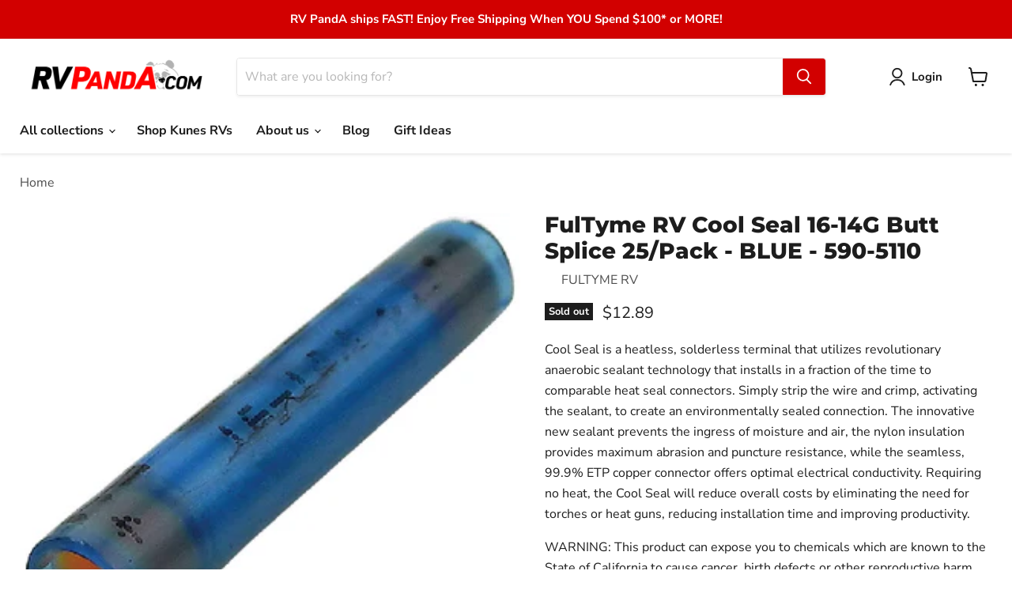

--- FILE ---
content_type: text/javascript; charset=utf-8
request_url: https://rvpanda.com/products/cool-seal-16-14g-seal-b-spl-25.js
body_size: 823
content:
{"id":7151595585719,"title":"FulTyme RV Cool Seal 16-14G  Butt Splice 25\/Pack - BLUE - 590-5110","handle":"cool-seal-16-14g-seal-b-spl-25","description":"\u003cp\u003eCool Seal is a heatless, solderless terminal that utilizes revolutionary anaerobic sealant technology that installs in a fraction of the time to comparable heat seal connectors. Simply strip the wire and crimp, activating the sealant, to create an environmentally sealed connection. The innovative new sealant prevents the ingress of moisture and air, the nylon insulation provides maximum abrasion and puncture resistance, while the seamless, 99.9% ETP copper connector offers optimal electrical conductivity. Requiring no heat, the Cool Seal will reduce overall costs by eliminating the need for torches or heat guns, reducing installation time and improving productivity.\u003c\/p\u003e  WARNING: This product can expose you to chemicals which are known to the State of California to cause cancer, birth defects or other reproductive harm. For more information go to P65Warnings.ca.gov   ","published_at":"2022-06-22T15:59:12-05:00","created_at":"2022-06-22T15:59:12-05:00","vendor":"FULTYME RV","type":"Electrical","tags":["electrical hardware","marine","sealants"],"price":1289,"price_min":1289,"price_max":1289,"available":false,"price_varies":false,"compare_at_price":null,"compare_at_price_min":0,"compare_at_price_max":0,"compare_at_price_varies":false,"variants":[{"id":41254487195831,"title":"Default Title","option1":"Default Title","option2":null,"option3":null,"sku":"590-5110","requires_shipping":true,"taxable":true,"featured_image":null,"available":false,"name":"FulTyme RV Cool Seal 16-14G  Butt Splice 25\/Pack - BLUE - 590-5110","public_title":null,"options":["Default Title"],"price":1289,"weight":7,"compare_at_price":null,"inventory_management":"shopify","barcode":"41345151107","requires_selling_plan":false,"selling_plan_allocations":[]}],"images":["\/\/cdn.shopify.com\/s\/files\/1\/0583\/6128\/2743\/products\/2542395.jpg?v=1655931552"],"featured_image":"\/\/cdn.shopify.com\/s\/files\/1\/0583\/6128\/2743\/products\/2542395.jpg?v=1655931552","options":[{"name":"Title","position":1,"values":["Default Title"]}],"url":"\/products\/cool-seal-16-14g-seal-b-spl-25","media":[{"alt":null,"id":24016640278711,"position":1,"preview_image":{"aspect_ratio":1.09,"height":300,"width":327,"src":"https:\/\/cdn.shopify.com\/s\/files\/1\/0583\/6128\/2743\/products\/2542395.jpg?v=1655931552"},"aspect_ratio":1.09,"height":300,"media_type":"image","src":"https:\/\/cdn.shopify.com\/s\/files\/1\/0583\/6128\/2743\/products\/2542395.jpg?v=1655931552","width":327}],"requires_selling_plan":false,"selling_plan_groups":[]}